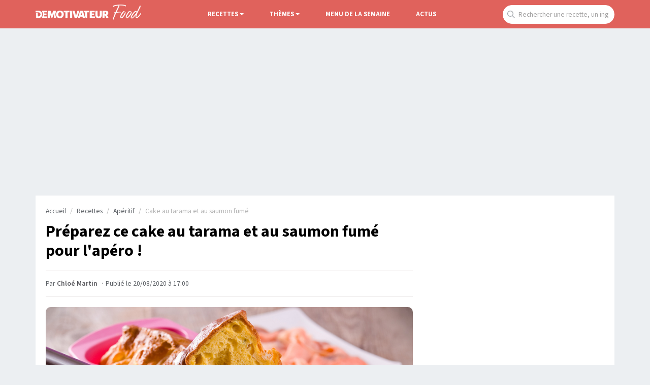

--- FILE ---
content_type: text/html; charset=UTF-8
request_url: https://www.demotivateur.fr/food/recette/cake-au-tarama-et-au-saumon-fume-290
body_size: 14952
content:
<!doctype html>
<html lang="fr">
  <head>
    <meta charset="utf-8">
    <meta name="viewport" content="width=device-width, initial-scale=1, shrink-to-fit=no">
    <meta name="robots" content="index, follow, max-image-preview:large, max-snippet:-1, max-video-preview:-1">
    <title>Recette Cake au tarama et au saumon fumé</title>
    <meta name="author" content="Demotivateur">
    <meta name="country" content="France">
    <meta name="description" content="Recette Cake au tarama et au saumon fumé : découvrez les ingrédients et étapes de préparation pour cette recette">
    <meta property="og:site_name" content="Demotivateur">
    <meta property="og:title" content="Préparez ce cake au tarama et au saumon fumé pour l'apéro !">
    <meta property="og:description" content="Recette Cake au tarama et au saumon fumé : découvrez les ingrédients et étapes de préparation pour cette recette">
    <meta property="og:image" content="https://www.demotivateur.fr/images/cover_recette/1593592305jpg">
    <meta name="twitter:card" content="summary">
    <meta name="twitter:site" content="@demotivateur">
    <meta name="twitter:title" content="Recette Cake au tarama et au saumon fumé">
    <meta name="twitter:description" content="Recette Cake au tarama et au saumon fumé : découvrez les ingrédients et étapes de préparation pour cette recette">
    <link rel="icon" type="image/png" sizes="32x32" href="https://www.demotivateur.fr/images/favicon/food-32x32.png">
    <meta name="bsi" content="134559976793"/>
        <link rel="canonical" href="https://www.demotivateur.fr/food/recette/cake-au-tarama-et-au-saumon-fume-290">    <link rel="preconnect" href="https://static.fastcmp.com" crossorigin>
<link rel="preconnect" href="https://sdk.mrf.io" crossorigin>
  <script data-cfasync="false">
  window.FAST_CMP_OPTIONS = {
    publisherName: 'Demotivateur',
    domainUid: '2881e1e0-1a0e-5a2b-80bf-7016b63a1967',
    countryCode: 'FR',
    policyUrl: 'https://www.demotivateur.fr/politique-de-confidentialite',
    displaySynchronous: false,
    customOpener: false,
    bootstrap: { excludedIABVendors: [], excludedGoogleVendors: [] },
    translations: {
      fr: {
        buttons: {
          accept: 'Fermer et Accepter',
        }
      },
    },
    publisherLogo: function (dom) {
      return dom.createElement('svg', {
        fill: 'none',
        viewBox: '0 0 400 41.611',
        height: '24px',
        children: [
          dom.createElement('path', {
            fill: '#000',
            d: 'M.503.39C.227.668 0 2.93 0 5.417v4.521l9.228.233c10.375.261 12.581 1.015 15.494 5.302 4.558 6.707-1.943 17.103-9.986 15.968-1.638-.231-1.651-.29-1.984-9.293l-.336-9.061H3.02v28.188l9.061-.051c10.56-.06 13.491-.988 18.293-5.793 10.25-10.255 7.585-26.497-5.398-32.893C20.51.338 2.161-1.273.503.39m35.906.047c-1.29.532-.999 5.341.5 8.281 3.296 6.461 3.267 17.1-.065 23.632-.918 1.798-1.279 3.631-1.141 5.779l.203 3.146h28.188v-9.396l-8.222-.188-8.221-.189v-6.67h12.752V16.107H47.651V10.11l7.886-.189 7.886-.189V.336L50.336.214C43.138.147 36.871.247 36.409.437m30.338.41c-.179.465-.245 9.752-.147 20.637l.179 19.791h10.738l.335-10.979.336-10.979 4.26 10.447c6.571 16.117 7.284 16.14 13.657.437l4.494-11.073.204 11.073.204 11.074h10.738l.2-3.448c.127-2.182-.305-4.948-1.174-7.529-1.868-5.544-1.867-13.496.002-18.491.953-2.548 1.314-4.879 1.174-7.576l-.202-3.895-7.115-.19C96.106-.081 97.072-.97 92.755 11.074c-1.862 5.192-3.538 8.945-3.748 8.389-.209-.554-1.757-4.921-3.44-9.705S82.139.825 81.69.54c-1.442-.916-14.577-.646-14.943.307m58.303.252c-15.874 5.625-17.374 30.527-2.31 38.326 16.602 8.594 35.055-4.718 31.7-22.868-2.375-12.849-16.213-20.127-29.39-15.458m29.101-.664c-.253.253-.46 2.524-.46 5.046v4.586h10.043l.18 15.604.18 15.604H175.503l.18-15.575.181-15.575 4.853-.197 4.853-.196V.336l-15.48-.18c-8.514-.099-15.687.027-15.939.279m34.756.379c-.185.484-.257 9.785-.159 20.67l.178 19.791h12.081l.18-15.159c.179-15.054.167-15.196-1.678-20.47l-1.858-5.31-4.203-.2c-2.995-.143-4.301.052-4.541.678m13.22.055c-.534.644.972 6.011 5.791 20.638l6.512 19.768 6.04.171c7.836.222 6.674 1.923 13.677-20.035C241.636-2.068 241.588 0 234.637 0c-5.103 0-5.318.331-9.164 14.094-1.908 6.829-3.534 12.489-3.614 12.577-.08.089-1.739-5.498-3.686-12.416-1.994-7.082-4.008-12.944-4.609-13.416-1.46-1.146-10.48-1.122-11.437.03m41.911.641c-.528.831-2.668 7.097-4.757 13.926-2.089 6.829-4.72 15.245-5.849 18.702-2.38 7.294-2.307 7.447 3.594 7.462 5.213.015 5.708-.288 6.682-4.092l.853-3.325 6.38.19 6.38.191.702 2.686c1.112 4.254 1.284 4.361 7.035 4.361 6.337 0 7.092-.574 5.78-4.394-.502-1.459-3.085-9.751-5.742-18.425-2.656-8.675-5.259-16.451-5.784-17.282-1.459-2.31-13.806-2.31-15.274 0m19.106-.896c-.813.521-.791 1.164.152 4.478 1.255 4.412 1.833 4.951 5.328 4.965l2.517.01v10.131c0 16.255 2.1 21.638 8.302 21.277l3.443-.2.18-15.575.18-15.575 4.854-.197 4.853-.196V.336l-14.43-.165c-7.936-.091-14.856.109-15.379.443m33.81.219c-.182.473-.25 9.766-.152 20.651l.178 19.791h28.188v-9.396l-8.222-.188-8.221-.189V25.503h5.314c7.428 0 7.438-.006 7.438-5.105v-4.291h-12.752V10.11l7.886-.189 7.886-.189V.336L310.89.154c-10.582-.141-13.679.009-13.936.679m30.819.137c-.973 2.537.129 28.859 1.322 31.58 2.896 6.604 7.343 9.031 16.543 9.031 14.943 0 18.277-5.172 17.967-27.877L363.423.336h-11.41l-.335 14.319-.336 14.32-1.883 1.62c-2.265 1.949-5.116 2.081-7.271.338-1.557-1.259-1.59-1.534-1.92-15.939L339.933.336l-5.884-.195c-4.776-.157-5.957-.001-6.276.829m39.509-.526c-1.306.528-1.205 39.356.106 40.444.585.486 2.817.709 5.872.586l4.928-.199.335-7.047c.428-8.974 1.087-9.051 5.749-.671 4.767 8.567 4.217 8.142 10.243 7.913 6.638-.251 6.711-.713 1.571-9.926l-3.931-7.047 1.915-1.169c6.671-4.069 6.298-15.724-.654-20.409-3.643-2.455-21.899-4.183-26.134-2.475M139.078 11.923c3.234 3.234 3.961 10.753 1.508 15.595-3.185 6.286-11.555 6.162-14.45-.214-5.085-11.2 5.063-23.26 12.942-15.381m247.116-.801c3.411 3.411-1.328 8.921-6.313 7.339-1.363-.432-2.088-6.768-.91-7.946.891-.891 6.168-.447 7.223.607m-133.643 6.16a1983.4 1983.4 0 0 0 1.569 6.04c.376 1.421.197 1.51-3.035 1.51-4.011 0-3.869.478-1.952-6.543 1.828-6.693 1.94-6.726 3.418-1.007',
          }, 'http://www.w3.org/2000/svg'),
        ],
      }, 'http://www.w3.org/2000/svg')
    },
  };

  (function(){var e={617:function(e){window.FAST_CMP_T0=Date.now();window.FAST_CMP_QUEUE={};window.FAST_CMP_QUEUE_ID=0;function a(){var e=Array.prototype.slice.call(arguments);if(!e.length)return Object.values(window.FAST_CMP_QUEUE);else if("ping"===e[0]){if("function"===typeof e[2])e[2]({cmpLoaded:false,cmpStatus:"stub",apiVersion:"2.0",cmpId:parseInt("388",10)})}else window.FAST_CMP_QUEUE[window.FAST_CMP_QUEUE_ID++]=e}e.exports={name:"light",handler:a}}};var a={};function t(r){var n=a[r];if(void 0!==n)return n.exports;var i=a[r]={exports:{}};e[r](i,i.exports,t);return i.exports}var r={};!function(){var e=t(617);var a="__tcfapiLocator";var r=window;var n=r;var i;function o(){var e=r.document;var t=!!r.frames[a];if(!t)if(e.body){var n=e.createElement("iframe");n.style.cssText="display:none";n.name=a;e.body.appendChild(n)}else setTimeout(o,5);return!t}function s(e){var a="string"===typeof e.data;var t={};if(a)try{t=JSON.parse(e.data)}catch(e){}else t=e.data;var r="object"===typeof t?t.__tcfapiCall:null;if(r)window.__tcfapi(r.command,r.version,(function(t,n){var i={__tcfapiReturn:{returnValue:t,success:n,callId:r.callId}};if(e&&e.source&&e.source.postMessage)e.source.postMessage(a?JSON.stringify(i):i,"*")}),r.parameter)}while(n){try{if(n.frames[a]){i=n;break}}catch(e){}if(n===r.top)break;n=n.parent}if("custom"!==r.FAST_CMP_HANDLER)if(!i){o();r.__tcfapi=e.handler;r.FAST_CMP_HANDLER=e.name;r.addEventListener("message",s,false)}else{r.__tcfapi=e.handler;r.FAST_CMP_HANDLER=e.name}}()})();
</script>
<script data-cfasync="false">
(function () {
  var loaded = false;
  function loadCMP() {
    if (loaded) return; loaded = true;
    var s = document.createElement('script');
    s.src = 'https://static.fastcmp.com/fast-cmp-stub.js';
    s.async = true;
    s.setAttribute('data-cfasync','false'); // Rocket Loader off
    document.head.appendChild(s);
  }

  // 1) après DOM prêt
  if (document.readyState === 'loading') {
    document.addEventListener('DOMContentLoaded', loadCMP, { once:true });
  } else {
    setTimeout(loadCMP, 0);
  }

  // 2) si l’utilisateur agit avant
  ['pointerdown','keydown','touchstart','scroll','wheel'].forEach(function (evt) {
    window.addEventListener(evt, loadCMP, { once:true, passive:true });
  });

  // 3) filet de sécurité: pas d'interaction pendant un moment
  // (tu peux réduire/augmenter selon ton besoin légal)
  setTimeout(loadCMP, 2000);
})();
</script>



<!-- Fonts early (HTTP/2 friendly) -->
  <link rel="preload" as="font" href="/google_fonts/nwpStKy2OAdR1K-IwhWudF-R3w8aZejf5Hc.woff2" type="font/woff2" crossorigin>

<!-- CSS: non-blocking load (swap), with noscript fallback -->
  <link rel="preload" href="/style/css.css?v232" as="style">
  <link rel="stylesheet" href="/style/css.css?v232">

    <script type="application/ld+json">
    {
      "@context": "https://schema.org",
      "@type": "WebSite",
      "name": "Demotivateur Food",
      "url": "https://www.demotivateur.fr",
      "image": "https://www.demotivateur.fr/img/logodemoshema.jpg",
                        "publisher": {
                "@type": "Organization",
                "name": "Demotivateur"
            },
      "sameAs": [
        "https://www.facebook.com/demotivateur",
        "https://www.instagram.com/demotivateur",
        "https://www.linkedin.com/company/demotivateur",
        "https://twitter.com/Demotivateur"
      ]
    }
    </script>
<script type="4406491be1757201fbe27b85-text/javascript">
/* /assets/js/defer-flashbid-on-scroll-or-touch.js */
(function deferFlashbid() {
  let done = false;
  const opts = { passive: true, once: true };

  function finish() {
    if (done) return;
    done = true;
    window.removeEventListener('scroll', onTrigger, opts);
    window.removeEventListener('touchstart', onTrigger, opts);

    // Queue config so the vendor picks it up immediately.
    window._hbdbrk = window._hbdbrk || [];
    window._hbdbrk.push(['_vars', {
    page_type: 'article',
  custom1: 'Chloé Martin'    }]);

    const s = document.createElement('script');
    s.src = 'https://www.flashb.id/boot/501a584f-bb33-5b7e-96f6-a40f14ce891e.js';
    s.async = true;
    document.head.appendChild(s);
    // 2. Load the second script (viously.com)
    const s2 = document.createElement('script');
    s2.id = 'xieg6Sie';
    s2.src = 'https://cdn.viously.com/js/sdk/boot.js';
    s2.async = true;
    document.head.appendChild(s2);
  }

  function onTrigger() { finish(); }

  window.addEventListener('scroll', onTrigger, opts);
  window.addEventListener('touchstart', onTrigger, opts);
})();
</script>
<script async type="4406491be1757201fbe27b85-text/javascript">
function displayMenu(t){document.getElementById("navbarNav").classList.toggle("show")}function displayMenu2(t){document.getElementById("testi").classList.toggle("show")}
</script>

<!-- Google tag (gtag.js) -->
<script async src="https://www.googletagmanager.com/gtag/js?id=G-3X1MS8SQM8" type="4406491be1757201fbe27b85-text/javascript"></script>
<script type="4406491be1757201fbe27b85-text/javascript">
  window.dataLayer = window.dataLayer || [];
  function gtag(){ dataLayer.push(arguments); }
  gtag('js', new Date());
  gtag('config', 'G-3X1MS8SQM8');
</script>

<style type="text/css">
  div[data-actirise-slot="top-content"] {
  display: none;
  margin: 10px auto;
}

@media screen and (max-width: 480px) {
  div[data-actirise-slot="top-content"].device-mobile {
    display: flex !important;
    width: 100%;
    min-height: 414px;
    background-color:#f7f7f7;
  }
}

@media screen and (min-width: 481px) and (max-width: 769px) {
  div[data-actirise-slot="top-content"].device-tablet {
    display: flex !important;
    width: 100%;
    min-height: 414px;
  }
}
div[data-actirise-slot="aside-desktop"]{
   display: none;
   margin: 10px auto;
}
@media screen and (min-width: 770px) {
  div[data-actirise-slot="aside-desktop"].device-desktop{
    display: block;
    width: 100%;
    min-height: 620px;
  }
}
div[data-actirise-slot="top-page"] {
  display: none;
  margin: 0 auto;
}

@media screen and (min-width: 770px) {
  div[data-actirise-slot="top-page"].device-desktop {
    display: flex !important;
    width: 100%;
    min-height: 250px;
    margin-bottom: 40px;
  }
}
</style>
</head>
  <body>
        <nav class="navbar fixed-top navbar-expand-lg navbar-dark nav-food">
    <div class="container d-flex justify-content-between">
      <a class="navbar-brand logo-food" href="/food"><img width="208" height="30" src="https://www.demotivateur.fr/images/demo-food.png" alt="Demotivateur Food"><span class="header-main-logo-name">Demotivateur Food</span></a>
      <div class="r_food_m d-block d-sm-none">
<a href="#" onclick="if (!window.__cfRLUnblockHandlers) return false; expFood()" data-cf-modified-4406491be1757201fbe27b85-="">
        <img width="29" height="29" src="/img/recherche.png" alt="recherche"></a>
</div>
      <button class="navbar-toggler" type="button" onclick="if (!window.__cfRLUnblockHandlers) return false; displayMenu(event)" aria-label="Hamburger Menu" data-cf-modified-4406491be1757201fbe27b85-="">
        <span class="navbar-toggler-icon"></span>
      </button>
      <div class="collapse navbar-collapse" id="navbarNav">
        <ul class="navbar-nav nav-center">

<style>
.dropdown_recettes,.dropdown_themes{position:relative;display:inline-block}.dropdown-content,.dropdown-content-themes{display:none;position:absolute;min-width:160px;box-shadow:0 8px 16px 0 rgba(0,0,0,.2);padding:20px;z-index:1;border-bottom-right-radius:10px;border-bottom-left-radius:10px}.dropdown_recettes:hover .dropdown-content,.dropdown_themes:hover .dropdown-content-themes{display:block}
.comments-jp{background: none;color: inherit;border: none;padding: 0;font: inherit;cursor: pointer;outline: inherit;
</style>
          <li class="nav-item">
            <li class="nav-item dropdown_recettes">
              <span><a href="/food/recettes" class="nav-link dropdown-toggle">Recettes</a></span>
              <ul class="dropdown-menu multi-column columns-2 dropdown-content">
                <div class="container">
                <div class="row">
                    <div class="col-sm-6">
                    <div class="titre-menu">
                        Recettes par catégories
                    </div>
                    <ul class="multi-column-dropdown">
<li><a href="/food/recettes/categorie/aperitif" alt="Recettes aperitif">Apéritif</a></li>
<li><a href="/food/recettes/categorie/entrees" alt="Recettes entrees">Entrées</a></li>
<li><a href="/food/recettes/categorie/plats" alt="Recettes plats">Plats</a></li>
<li><a href="/food/recettes/categorie/desserts" alt="Recettes desserts">Desserts</a></li>
<li><a href="/food/recettes/categorie/boissons" alt="Recettes boissons">Boissons</a></li>
                    </ul>
                  </div>
                  <div class="col-sm-6">
                  <div class="titre-menu">
                      Ingredients
                  </div>
                    <ul class="multi-column-dropdown">
<li><a href="/food/recettes/categorie/viande" alt="Recettes viande">Viande</a></li>
<li><a href="/food/recettes/categorie/poisson" alt="Recettes poisson">Poisson</a></li>
<li><a href="/food/recettes/categorie/fruits" alt="Recettes fruits">Fruits</a></li>
<li><a href="/food/recettes/categorie/legumes" alt="Recettes legumes">Légumes</a></li>
<li><a href="/food/recettes/categorie/fromage" alt="Recettes fromage">Fromages</a></li>
                    </ul>
                  </div>
                  
                </div>
              </ul>
            </li>
          </li>

          <li class="nav-item">
            <li class="nav-item dropdown_themes">
              <span class="nav-link dropdown-toggle" style="color:#fff;cursor:pointer;">Thèmes</span>
              <ul class="dropdown-menu multi-column columns-2 dropdown-content-themes">
                <div class="container">
                <div class="row">
                    <div class="col-sm-6">
                    <div class="titre-menu">
                        Les classiques
                    </div>
                    <ul class="multi-column-dropdown">
<li><a href="/food/recettes/categorie/pas-cheres" alt="Recettes pas chères">Pas chères</a></li>
<li><a href="/food/recettes/categorie/facile" alt="Recettes facile">Faciles</a></li>
<li><a href="/food/recettes/categorie/healthy" alt="Recettes healthy">Healthy</a></li>
<li><a href="/food/recettes/categorie/salade" alt="Recettes salade">Salades</a></li>
<li><a href="/food/recettes/categorie/minceur" alt="Recettes minceur">Minceur</a></li>
<li><a href="/food/recettes/categorie/ete" alt="Recettes été">Eté</a></li>
<li><a href="/food/recettes/categorie/pizza" alt="Recettes Pizza">Pizza</a></li>
<li><a href="/food/recettes/categorie/vegetarien" alt="Recettes Végétarien">Végétarien</a></li>
<li><a href="/food/recettes/categorie/classiques" alt="Recettes classiques">Traditionnelles</a></li>
                    </ul>
                  </div>
                  <div class="col-sm-6">
                  <div class="titre-menu">
                      Fêtes
                  </div>
                    <ul class="multi-column-dropdown">
<li><a href="/food/recettes/categorie/mardi-gras" alt="Recettes mardi gras">Mardi Gras</a></li>
<li><a href="/food/recettes/categorie/epiphanie" alt="Recettes epiphanie">Epiphanie</a></li>
<li><a href="/food/recettes/categorie/halloween" alt="Recettes halloween">Halloween</a></li>
<li><a href="/food/recettes/categorie/saint-valentin" alt="Recettes Saint-Valentin">Saint-Valentin</a></li>
<li><a href="/food/recettes/categorie/repas-ramadan" alt="Recettes Ramadan">Ramadan</a></li>
<li><a href="/food/recettes/categorie/chandeleur" alt="Recettes chandeleur">Chandeleur</a></li>
<li><a href="/food/recettes/categorie/noel" alt="Recettes Noel">Noël</a></li>
                    </ul>
                  </div>
                  
                </div>
              </ul>
            </li>
          </li>


          <li class="nav-item ">
            <a class="nav-link" href="/food/menu-de-la-semaine">Menu de la semaine</a>
          </li>
          <li class="nav-item ">
            <a class="nav-link" href="/food/actus">Actus</a>
          </li>

        </ul>
        <ul class="navbar-nav">
          <li class="nav-item">
            <div class="input-group">
              <form class="search-container" autocomplete="off" action="/food/recherche" method="GET" id="searchForm">
              <input type="text" style="position: absolute;left:-9999px;top: auto; width: 1px; height: 1px;" name="r" tabindex="-1" autocomplete="off">
              <input type="text" name="s" class="form-control recherche place_f" placeholder="Rechercher une recette, un ingrédient..." id="searchInput">
              </form>
              <script type="4406491be1757201fbe27b85-text/javascript">
    // Get references to your form and search input
    const searchForm = document.getElementById('searchForm');
    const searchInput = document.getElementById('searchInput');

    // Add an event listener to the search input for key presses
    searchInput.addEventListener('keydown', function(event) {
        // Check if the pressed key is 'Enter' (key code 13)
        if (event.key === 'Enter') {
            // Prevent the default form submission (which might reload the page in some cases)
            event.preventDefault();
            // Manually submit the form
            searchForm.submit();
        }
    });
</script>
            </div>
          </li>
          </div>
        </ul>
      </div>
    </div>
    </nav>
<div id="r_food_block" style="display:none;">
    <form class="search-container" autocomplete="off" action="/food/recherche" method="GET">
<input type="text" name="s" class="form-control recherche expr" placeholder="Rechercher une recette...">
</form>
</div>


<script type="application/ld+json">
    {"@context":"http://schema.org",
    "@type":"Recipe",
    "name":"Cake au tarama et au saumon fumé",
    "recipeCategory":"Apéritif",
    "datePublished":"2020-08-20 17:00:01",
    "image": {
    "@type": "ImageObject",
    "url": "https://www.demotivateur.fr/images/cover_recette/1593592305jpg"
    },
    "prepTime":"PT15M",
    "cookTime":"PT45M",
    "totalTime":"PT1H",
    "recipeYield":"6",
    "recipeIngredient":[
    "250 g de tarama" 
, "150 g de farine" 
, "4  \u0153uf" 
, "13 cl de lait entier ou demi \u00e9cr\u00e9m\u00e9" 
, "125 g de saumon fum\u00e9" 
, "100 g de gruy\u00e8re r\u00e2p\u00e9" 
, "8 cl de huile de Tournesol" 
, "10  brin ciboulette" 
, "  sel" 
, "  poivre" 
],
    "recipeInstructions":[
{"@type":"HowToStep","text":"Pr\u00e9chauffez le four \u00e0 180\u00b0C ou thermostat 6. "} 
, {"@type":"HowToStep","text":"Prenez un saladier et m\u00e9langez-y la farine et la levure chimique. "} 
, {"@type":"HowToStep","text":"Battez les \u0153ufs dans un autre saladier avant de les m\u00e9langer aux ingr\u00e9dients secs. "} 
, {"@type":"HowToStep","text":"Faites chauffer le lait pendant 1 minute au four micro-ondes avant de le verser dans la p\u00e2te. Ajoutez ensuite petit \u00e0 petit l\u2019huile de tournesol tout en m\u00e9langeant."} 
, {"@type":"HowToStep","text":"Incorporez le fromage r\u00e2p\u00e9 dans la p\u00e2te et m\u00e9langez. Assaisonnez ensuite avec du sel et du poivre."} 
, {"@type":"HowToStep","text":"Lavez et ciselez les brins de ciboulette. "} 
, {"@type":"HowToStep","text":"D\u00e9taillez les tranches de saumon fum\u00e9 en lamelles. Incorporez-les dans la p\u00e2te \u00e0 cake avec le tarama et la ciboulette cisel\u00e9e."} 
, {"@type":"HowToStep","text":"Transvasez la p\u00e2te dans un moule \u00e0 cake en silicone ou pr\u00e9alablement graiss\u00e9 et faites cuire au four pendant 45 minutes. Ins\u00e9rez la lame d\u2019un couteau au centre du cake pour v\u00e9rifier sa cuisson. Celui-ci est cuit lorsque la lame est propre et s\u00e8che. "} 
, {"@type":"HowToStep","text":"Sortez le cake au tarama et au saumon fum\u00e9 du four."} 
, {"@type":"HowToStep","text":"Laissez-le refroidir avant de le d\u00e9mouler et de le d\u00e9guster. "} 
],
    "author": [
  {
    "@type": "Person",
    "name": "Chloé Martin",
    "url": "https://www.demotivateur.fr/redaction/chloe-martin"
  }
],
    "description":"tarama, farine, œuf, lait entier ou demi écrémé, saumon fumé, gruyère râpé, huile de Tournesol, brin ciboulette, sel, poivre",
"keywords":"Cake au tarama et au saumon fumé,
tarama, farine, œuf, lait entier ou demi écrémé, saumon fumé, gruyère râpé, huile de Tournesol, brin ciboulette, sel, poivre"
    }
</script>
<div data-actirise-slot="top-page" class="device-desktop ads"></div>
<div class="container d-flex justify-content-between contenu-article">
<div class="container main-content">
  <div class="row main article">
    <div class="col-lg-8">

<nav aria-label="breadcrumb">
	<ol class="breadcrumb">
		<li class="breadcrumb-item"><a href="https://www.demotivateur.fr/food">Accueil</a></li>
		<li class="breadcrumb-item"><a href="https://www.demotivateur.fr/food/recettes">Recettes</a></li>
		<li class="breadcrumb-item"><a href="https://www.demotivateur.fr/food/recettes/categorie/aperitif">Apéritif</a></li>
		<li class="breadcrumb-item">Cake au tarama et au saumon fumé</li>
	</ol>
</nav>

          <h1>Préparez ce cake au tarama et au saumon fumé pour l'apéro !</h1>

<p class="article-meta">Par <a href="/redaction/chloe-martin" class="linkbio">Chloé Martin</a>
<span class="dot">&middot;</span><time datetime="2020-08-20 17:00:01">Publié le 20/08/2020 à 17:00</time>
</p>

<div class="contenu-article article-body body-food">
    <div data-actirise-slot="top-content" class="device-mobile device-tablet ads"></div>
                <style>div[data-actirise-slot="top-content"] {
  display: none;
  margin: 10px auto;
}

@media screen and (max-width: 480px) {
  div[data-actirise-slot="top-content"].device-mobile {
    display: flex !important;
    width: 100%;
    min-height: 380px;
  }
}

@media screen and (min-width: 481px) and (max-width: 769px) {
  div[data-actirise-slot="top-content"].device-tablet {
    display: flex !important;
    width: 100%;
    min-height: 380px;
  }
}
.brand-actirise{display:none!important}
</style>
<div class="img_recette">
 <img width="1200" height="675" fetchpriority="high" src="https://www.demotivateur.fr/images/cover_recette/1593592305jpg" class="card-img-top" alt="Cake au tarama et au saumon fumé">


</div>
<div class="inf">
  <h2>Recette Cake au tarama et au saumon fumé</h2>
  <div class="infos_recette border-top border-bottom">
    <div class="row">
      <div class="col">
        <img alt="icone nombre de personnes" src="/img/ico-recettes/personnes.svg" width="24" height="24">
        <span class="info recipeYield">6</span>
      </div>
      <div class="col">
        <img alt="icone temps de préparation" src="/img/ico-recettes/clock2.svg" width="24" height="24">
        <span class="info prepTime">00:15</span>
      </div>
      <div class="col">
        <img alt="icone temps de cuisson" src="/img/ico-recettes/cuisson.svg" width="24" height="24">
        <span class="info cookTime">00:45</span>
      </div>
      <div class="col">
        <img alt="icone difficulté" src="/img/ico-recettes/difficulte.svg" width="24" height="24">
        <span class="info recipeDifficulty">Facile</span>
      </div>
    </div>
  </div>
</div>
  <div class="ingredients title_rec">
    <h2>Ingrédients</h2>
    <ul>
<li>250 g de tarama</li>
<li>150 g de farine</li>
<li>4  œufs</li>
<li>13 cl de lait entier ou demi écrémé</li>
<li>125 g de saumon fumé</li>
<li>100 g de gruyère râpé</li>
<li>8 cl de huile de Tournesol</li>
<li>10  brin ciboulette</li>
<li>  sel</li>
<li>  poivre</li>
    </ul>
  </div>


  <div class="preparation title_rec">
    <h2>Préparation</h2>

 <div class="row prep">
      <div class="col-2"><span class="num">1</span></div>
      <div class="col-10">Préchauffez le four à 180°C ou thermostat 6. </div>
    </div>
 <div class="row prep">
      <div class="col-2"><span class="num">2</span></div>
      <div class="col-10">Prenez un saladier et mélangez-y la farine et la levure chimique. </div>
    </div>
 <div class="row prep">
      <div class="col-2"><span class="num">3</span></div>
      <div class="col-10">Battez les œufs dans un autre saladier avant de les mélanger aux ingrédients secs. </div>
    </div>
 <div class="row prep">
      <div class="col-2"><span class="num">4</span></div>
      <div class="col-10">Faites chauffer le lait pendant 1 minute au four micro-ondes avant de le verser dans la pâte. Ajoutez ensuite petit à petit l’huile de tournesol tout en mélangeant.</div>
    </div>
 <div class="row prep">
      <div class="col-2"><span class="num">5</span></div>
      <div class="col-10">Incorporez le fromage râpé dans la pâte et mélangez. Assaisonnez ensuite avec du sel et du poivre.</div>
    </div>
 <div class="row prep">
      <div class="col-2"><span class="num">6</span></div>
      <div class="col-10">Lavez et ciselez les brins de ciboulette. </div>
    </div>
 <div class="row prep">
      <div class="col-2"><span class="num">7</span></div>
      <div class="col-10">Détaillez les tranches de saumon fumé en lamelles. Incorporez-les dans la pâte à cake avec le tarama et la ciboulette ciselée.</div>
    </div>
 <div class="row prep">
      <div class="col-2"><span class="num">8</span></div>
      <div class="col-10">Transvasez la pâte dans un moule à cake en silicone ou préalablement graissé et faites cuire au four pendant 45 minutes. Insérez la lame d’un couteau au centre du cake pour vérifier sa cuisson. Celui-ci est cuit lorsque la lame est propre et sèche. </div>
    </div>
 <div class="row prep">
      <div class="col-2"><span class="num">9</span></div>
      <div class="col-10">Sortez le cake au tarama et au saumon fumé du four.</div>
    </div>
 <div class="row prep">
      <div class="col-2"><span class="num">10</span></div>
      <div class="col-10">Laissez-le refroidir avant de le démouler et de le déguster. </div>
    </div>
  </div>






<div class="divider"></div>

</div>

     <div class="partages">
        <div class="row inner">
          <a data-num="290" id="food/recette/cake-au-tarama-et-au-saumon-fume" class="col facebook countshare" href="https://www.facebook.com/sharer/sharer.php?u=https://www.demotivateur.fr/food/recette/cake-au-tarama-et-au-saumon-fume-290" target="_blank" rel="noopener" onclick="if (!window.__cfRLUnblockHandlers) return false; javascript:window.open(this.href, '', 'menubar=no,toolbar=no,resizable=yes,scrollbars=yes,height=260,width=500');return false;" title="Share on Facebook" data-cf-modified-4406491be1757201fbe27b85-=""><svg xmlns="http://www.w3.org/2000/svg" x="0px" y="0px" width="24" height="24" viewBox="0,0,256,256" style="fill:#000000;vertical-align: sub;"> <g fill="#ffffff" fill-rule="nonzero" stroke="none" stroke-width="1" stroke-linecap="butt" stroke-linejoin="miter" stroke-miterlimit="10" stroke-dasharray="" stroke-dashoffset="0" font-family="none" font-weight="none" font-size="none" text-anchor="none" style="mix-blend-mode: normal"><g transform="scale(10.66667,10.66667)"><path d="M17.525,9h-3.525v-2c0,-1.032 0.084,-1.682 1.563,-1.682h1.868v-3.18c-0.909,-0.094 -1.823,-0.14 -2.738,-0.138c-2.713,0 -4.693,1.657 -4.693,4.699v2.301h-3v4l3,-0.001v9.001h4v-9.003l3.066,-0.001z"></path></g></g> </svg></a>

<a class="col whatsapp" href="https://api.whatsapp.com/send?text=https://www.demotivateur.fr/food/recette/cake-au-tarama-et-au-saumon-fume-290" target="_blank" rel="noopener"><svg xmlns="http://www.w3.org/2000/svg" x="0px" y="0px" width="25" height="25" viewBox="0,0,256,256" style="fill:#000000;vertical-align: sub;">
<g fill="#ffffff" fill-rule="evenodd" stroke="none" stroke-width="1" stroke-linecap="butt" stroke-linejoin="miter" stroke-miterlimit="10" stroke-dasharray="" stroke-dashoffset="0" font-family="none" font-weight="none" font-size="none" text-anchor="none" style="mix-blend-mode: normal"><g transform="scale(8,8)"><path d="M24.50391,7.50391c-2.25781,-2.25781 -5.25781,-3.50391 -8.45312,-3.50391c-6.58594,0 -11.94922,5.35938 -11.94922,11.94531c-0.00391,2.10547 0.54688,4.16016 1.59375,5.97266l-1.69531,6.19141l6.33594,-1.66406c1.74219,0.95313 3.71094,1.45313 5.71094,1.45703h0.00391c6.58594,0 11.94531,-5.35937 11.94922,-11.94922c0,-3.19141 -1.24219,-6.19141 -3.49609,-8.44922zM16.05078,25.88281h-0.00391c-1.78125,0 -3.53125,-0.48047 -5.05469,-1.38281l-0.36328,-0.21484l-3.76172,0.98438l1.00391,-3.66406l-0.23437,-0.375c-0.99609,-1.58203 -1.51953,-3.41016 -1.51953,-5.28516c0,-5.47266 4.45703,-9.92578 9.9375,-9.92578c2.65234,0 5.14453,1.03516 7.01953,2.91016c1.875,1.87891 2.90625,4.37109 2.90625,7.02344c0,5.47656 -4.45703,9.92969 -9.92969,9.92969zM21.49609,18.44531c-0.29687,-0.14844 -1.76562,-0.87109 -2.03906,-0.96875c-0.27344,-0.10156 -0.47266,-0.14844 -0.67187,0.14844c-0.19922,0.30078 -0.76953,0.97266 -0.94531,1.17188c-0.17187,0.19531 -0.34766,0.22266 -0.64453,0.07422c-0.30078,-0.14844 -1.26172,-0.46484 -2.40234,-1.48437c-0.88672,-0.78906 -1.48828,-1.76953 -1.66016,-2.06641c-0.17578,-0.30078 -0.01953,-0.46094 0.12891,-0.60937c0.13672,-0.13281 0.30078,-0.34766 0.44922,-0.52344c0.14844,-0.17187 0.19922,-0.29687 0.30078,-0.49609c0.09766,-0.19922 0.04688,-0.375 -0.02734,-0.52344c-0.07422,-0.14844 -0.67187,-1.62109 -0.92187,-2.21875c-0.24219,-0.58203 -0.48828,-0.5 -0.67187,-0.51172c-0.17187,-0.00781 -0.37109,-0.00781 -0.57031,-0.00781c-0.19922,0 -0.52344,0.07422 -0.79687,0.375c-0.27344,0.29688 -1.04297,1.01953 -1.04297,2.48828c0,1.46875 1.07031,2.89063 1.21875,3.08984c0.14844,0.19531 2.10547,3.21094 5.10156,4.50391c0.71094,0.30859 1.26563,0.49219 1.69922,0.62891c0.71484,0.22656 1.36719,0.19531 1.88281,0.12109c0.57422,-0.08594 1.76563,-0.72266 2.01563,-1.42187c0.24609,-0.69531 0.24609,-1.29297 0.17188,-1.41797c-0.07422,-0.125 -0.27344,-0.19922 -0.57422,-0.35156z"></path></g></g>
</svg></a> 
<a class="col twitter" style="background-color:#e60023;" href="https://fr.pinterest.com/pin/create/button/?description=Pr%C3%A9parez+ce+cake+au+tarama+et+au+saumon+fum%C3%A9+pour+l%27ap%C3%A9ro+%21&media=https://www.demotivateur.fr/images/cover_recette/1593592305jpg&url=https://www.demotivateur.fr/food%2Frecette%2Fcake-au-tarama-et-au-saumon-fume-290%3Futm_source%3Dpinterest%26utm_medium%3Dsocial%26utm_campaign%3DshareButton" onclick="if (!window.__cfRLUnblockHandlers) return false; javascript:window.open(this.href, '', 'menubar=no,toolbar=no,resizable=yes,scrollbars=yes,height=560,width=500');return false;" target="_blank" rel="noopener" title="Share on Pinterest" data-cf-modified-4406491be1757201fbe27b85-=""><svg xmlns="http://www.w3.org/2000/svg" x="0px" y="0px" width="25" height="25" viewBox="0,0,256,256" style="fill:#000000;vertical-align: sub;">
<g fill="#ffffff" fill-rule="nonzero" stroke="none" stroke-width="1" stroke-linecap="butt" stroke-linejoin="miter" stroke-miterlimit="10" stroke-dasharray="" stroke-dashoffset="0" font-family="none" font-weight="none" font-size="none" text-anchor="none" style="mix-blend-mode: normal"><g transform="scale(8,8)"><path d="M16.09375,4c-5.077,0 -10.09375,3.38333 -10.09375,8.86133c0,3.483 1.95848,5.46289 3.14648,5.46289c0.49,0 0.77344,-1.36595 0.77344,-1.75195c0,-0.46 -1.17383,-1.44047 -1.17383,-3.35547c0,-3.978 3.02827,-6.79688 6.94727,-6.79688c3.37,0 5.86328,1.91364 5.86328,5.43164c0,2.627 -1.05475,7.55469 -4.46875,7.55469c-1.232,0 -2.28516,-0.89002 -2.28516,-2.16602c0,-1.87 1.19727,-3.68133 1.19727,-5.61133c0,-3.276 -4.53711,-2.68166 -4.53711,1.27734c0,0.831 0.10361,1.75081 0.47461,2.50781c-0.682,2.939 -1.9375,7.62334 -1.9375,10.65234c0,0.935 0.13366,1.85502 0.22266,2.79102c0.168,0.188 0.0848,0.16822 0.3418,0.07422c2.494,-3.414 2.26263,-4.38747 3.39063,-8.85547c0.609,1.158 2.18269,1.78125 3.42969,1.78125c5.255,0 7.61523,-5.12128 7.61523,-9.73828c0,-4.913 -4.24525,-8.11914 -8.90625,-8.11914z"></path></g></g>
</svg></a>
        </div>
      </div>

<hr>

<style>
.relative_vds{margin:40px -15px 40px -20px;background-color:rgb(255 236 235);padding-left:20px;padding-right:15px;padding-bottom:15px}#taboola-below-article-thumbnails{padding:15px!important}.thumbBlock{border-radius:10px!important}
</style>
<div class="relative_vds" id="relative_vds">
<div class="viou" style="font-size:0.8rem;text-align:center;color:#7f7e8c;line-height:34px;text-transform:uppercase;margin-top:20px;">- La suite après cette vidéo -</div>
<div class="vsly-player" id='PLQKvA2cqE6zs'  data-template="PVXmg9E5lwNZu" style="background:#ddd;padding-top:56.25%;font-size:0;position:relative;overflow:hidden;width:100%;margin-bottom:20px;"></div>
</div>
     

<div class="keywords" style="margin-top: 40px;margin-bottom: 0px;">
<a href="/food/recettes/categorie/cake" class="tag_art">Cake</a><a href="/food/recettes/categorie/cake-sale" class="tag_art">Cake salé</a></div>

<script type="4406491be1757201fbe27b85-text/javascript">
window._hbdbrk = window._hbdbrk || [];
window._hbdbrk.push(['_vars', {
    custom4: 'cake', custom4: 'cake-sale'}]);
</script>


<div class="taboola" style="min-height:800px;">

<div id="taboola-below-article-thumbnails" style="background-color: transparent !important;"></div>
<script type="4406491be1757201fbe27b85-text/javascript">
  window._taboola = window._taboola || [];
  _taboola.push({
    mode: 'alternating-thumbnails-a',
    container: 'taboola-below-article-thumbnails',
    placement: 'Below Article Thumbnails',
    target_type: 'mix'
  });
</script>
</div>
      
    </div>
<style>
.card-img-top {border-radius: 10px !important;}
</style>
<div class="col-md-4 droite">
    <div data-actirise-slot="aside-desktop" class="device-desktop ads"></div>
      <div class="titre-col">
      Plus de recettes
      </div>

        
<div class="card mb-3">
      <a href="/food/cheesecake-au-saumon-fume-36463">
      <img width="800" height="420" data-sizes="auto" loading="lazy" src="https://www.demotivateur.fr/images-buzz/cover/204978246537c2a0b2ce3_cheesecake-saumon-la-vie-claire.jpg" class="card-img-top" alt="Cheesecake au saumon fumé">
      <div class="card-body">
        <div class="card-title">Cheesecake au saumon fumé</div>
      </div>
    </a>
</div>

<div class="card mb-3">
      <a href="/food/omelette-au-saumon-fume-et-au-brocoli-18493">
      <img width="800" height="420" data-sizes="auto" loading="lazy" src="https://www.demotivateur.fr/images-buzz/cover/12742113165e4560d79c0ce_shutterstock-459359974.jpg" class="card-img-top" alt="Omelette au saumon fumé et aux brocolis">
      <div class="card-body">
        <div class="card-title">Omelette au saumon fumé et aux brocolis</div>
      </div>
    </a>
</div>

<div class="card mb-3">
      <a href="/food/recette-tarte-saumon-fume-courgettes-facile-pour-l-ete-6458">
      <img width="800" height="420" data-sizes="auto" loading="lazy" src="https://www.demotivateur.fr/images-buzz/cover/801169795578368b5f2afd_Sans-titre-2.jpg" class="card-img-top" alt="Tarte au saumon fumé et aux courgettes">
      <div class="card-body">
        <div class="card-title">Tarte au saumon fumé et aux courgettes</div>
      </div>
    </a>
</div>

<div class="card mb-3">
      <a href="/food/mini-domes-au-saumon-fume-18023">
      <img width="800" height="420" data-sizes="auto" loading="lazy" src="https://www.demotivateur.fr/images-buzz/cover/8379765265e00a5aa32a12_PHOTO-3-1-.png" class="card-img-top" alt="Mini-dômes au saumon fumé">
      <div class="card-body">
        <div class="card-title">Mini-dômes au saumon fumé</div>
      </div>
    </a>
</div>

<div class="card mb-3">
      <a href="/food/sandwich-avocat-et-saumon-18170">
      <img width="800" height="420" data-sizes="auto" loading="lazy" src="https://www.demotivateur.fr/images-buzz/cover/13483606395e300978d05d8_sandwich-avocat-healthy.png" class="card-img-top" alt="Sandwich avocat et saumon fumé">
      <div class="card-body">
        <div class="card-title">Sandwich avocat et saumon fumé</div>
      </div>
    </a>
</div>

<div class="card mb-3">
      <a href="/food/millefeuille-de-blinis-au-saumon-fume-et-aux-algues-26448">
      <img width="800" height="420" data-sizes="auto" loading="lazy" src="https://www.demotivateur.fr/images-buzz/cover/122521030961af7fc9b50b0_la-vie-claire-millefeuilles-blinis-saumon.png" class="card-img-top" alt="Millefeuilles de blinis au saumon fumé et aux algues">
      <div class="card-body">
        <div class="card-title">Millefeuilles de blinis au saumon fumé et aux algues</div>
      </div>
    </a>
</div>

<div class="card mb-3">
      <a href="/food/recette/cake-au-tarama-et-au-saumon-fume-290">
      <img width="800" height="420" data-sizes="auto" loading="lazy" src="https://www.demotivateur.fr/images/cover_recette/1593592305jpg" class="card-img-top" alt="Cake au tarama et au saumon fumé">
      <div class="card-body">
        <div class="card-title">Cake au tarama et au saumon fumé</div>
      </div>
    </a>
</div>
<div class="card mb-3">
      <a href="/food/recette/cake-aux-chataignes-et-au-saumon-fume-722">
      <img width="800" height="420" data-sizes="auto" loading="lazy" src="https://www.demotivateur.fr/images/cover_recette/1600691355jpg" class="card-img-top" alt="Cake aux châtaignes et au saumon fumé">
      <div class="card-body">
        <div class="card-title">Cake aux châtaignes et au saumon fumé</div>
      </div>
    </a>
</div>
<div class="card mb-3">
      <a href="/food/recette/bagel-au-saumon-fume-et-sauce-tartare-684">
      <img width="800" height="420" data-sizes="auto" loading="lazy" src="https://www.demotivateur.fr/images/cover_recette/1600261471jpg" class="card-img-top" alt="Bagel au saumon fumé et sauce tartare">
      <div class="card-body">
        <div class="card-title">Bagel au saumon fumé et sauce tartare</div>
      </div>
    </a>
</div>
<div class="card mb-3">
      <a href="/food/recette/quiche-au-saumon-fume-et-au-fromage-frais-a-l-ail-et-fines-herbes-307">
      <img width="800" height="420" data-sizes="auto" loading="lazy" src="https://www.demotivateur.fr/images/cover_recette/1593596960jpg" class="card-img-top" alt="Quiche au saumon fumé et au fromage frais à l'ail et fines herbes">
      <div class="card-body">
        <div class="card-title">Quiche au saumon fumé et au fromage frais à l'ail et fines herbes</div>
      </div>
    </a>
</div>
</div></div>
</div>
</div>

<script type="4406491be1757201fbe27b85-text/javascript">
let observer = new IntersectionObserver(
    function (e) {
        e.forEach(function (e) {
            if (e.intersectionRatio > 0) {
                (window._taboola = window._taboola || []), _taboola.push({ article: "auto" });
                var r,
                    t,
                    o = "tb_loader_script";
                (r = document.createElement("script")),
                    (t = document.getElementsByTagName("script")[0]),
                    document.getElementById(o) || ((r.async = 1), (r.src = "//cdn.taboola.com/libtrc/demotivateur/loader.js"), (r.id = o), t.parentNode.insertBefore(r, t)),
                    window.performance && "function" == typeof window.performance.mark && window.performance.mark("tbl_ic"),               
                    observer.unobserve(e.target);
            }
        });
    },
    { threshold: [0] }
);
observer.observe(document.querySelector(".keywords")), (window._taboola = window._taboola || []);
_taboola.push({ flush: true });
</script>
<script src="https://cdn.commoninja.com/sdk/latest/commonninja.js" defer type="4406491be1757201fbe27b85-text/javascript"></script>
<footer class="page-footer font-small mdb-color pt-4 footer-food">
  <div class="container text-center text-md-left">
    <div class="row text-center text-md-left mt-3 pb-3">
      <div class="col-md-2 col-lg-3 col-xl-3 mx-auto mt-3">
        <a href="/" title='actualité et divertissement'><img loading="lazy" class="logo-footer" width="140" height="27" src="https://www.demotivateur.fr/img/demo_logo.png" alt="logo demotivateur"></a>
        <p>Demotivateur est le premier média digital de divertissement français à destination des millenials</p>
      </div>
      <hr class="w-100 clearfix d-md-none">

      <div class="col-md-3 col-lg-2 col-xl-2 mx-auto mt-3">
        <span class="title-foot fdt">Recettes</span>
        <p>
          <a href="/food/index-recettes">Index des recettes</a>
        </p>
                <p>
          <a href="https://www.demotivateur.fr/food/15-idees-pour-le-repas-du-soir-a-cuisiner-28678">Repas du soir</a>
        </p>
        <p>
          <a href="https://www.demotivateur.fr/food/15-recettes-de-crepes-salees-18291
">Crêpes salées</a>
        </p>
        <p>
          <a href="https://www.demotivateur.fr/food/15-idees-de-repas-entre-ami-a-partager-31757">Repas entre ami</a>
        </p>
        <p>
          <a href="https://www.demotivateur.fr/food/15-recettes-de-bruschettas-a-croquer-pour-les-beaux-jours-28614">Recette bruschetta</a>
        </p>
        <p>
          <a href="https://www.demotivateur.fr/food/15-recettes-de-desserts-gourmands-et-faciles-18910">Dessert rapide</a>
        </p>
                <p>
          <a href="https://www.demotivateur.fr/food/recette/meilleur-gateau-aux-pommes-1550">Gateau aux pommes</a>
        </p>
      
      </div>
      <hr class="w-100 clearfix d-md-none">
       <div class="col-md-3 col-lg-2 col-xl-2 mx-auto mt-3">
        <span class="title-foot fdt"></span>

        <p>
          <a href="https://www.demotivateur.fr/food/15-recettes-originales-de-gnocchi-faites-maison-27275">Gnocchi maison</a>
        </p>
        <p>
          <a href="https://www.demotivateur.fr/food/15-recettes-anti-gaspi-avec-du-jaune-d-oeuf-27217">Jaune d'oeuf</a>
        </p>
        <p>
          <a href="https://www.demotivateur.fr/food/15-recettes-de-wraps-a-devorer-entre-amis-28666">Wraps</a>
        </p>
        <p>
          <a href="https://www.demotivateur.fr/food/15-plats-du-dimanche-a-preparer-a-l-avance-et-a-partager-en-famille-24945">Plats du dimanche</a>
        </p>
        <p>
          <a href="https://www.demotivateur.fr/food/15-recettes-innovantes-de-tarte-salee-31310">Tarte salée</a>
        </p>
        <p>
          <a href="https://www.demotivateur.fr/food/15-recettes-ultra-moelleuses-de-cake-sale-32861">Cake salée</a>
        </p>
        <p>
          <a href="https://www.demotivateur.fr/food/pancakes-30928">Recettes pancakes</a>
        </p>
      </div>

             <hr class="w-100 clearfix d-md-none">

       <div class="col-md-3 col-lg-2 col-xl-2 mx-auto mt-3">
        <span class="title-foot fdt">Recettes par thème</span>
        <p>
          <a href="/food/recettes/categorie/cake">Cake</a>
        </p>
        <p>
          <a href="/food/recettes/categorie/croque-monsieur">Croque-monsieur</a>
        </p>
        <p>
          <a href="/food/recettes/categorie/burger">Burger</a>
        </p>
        <p>
          <a href="/food/recettes/categorie/pizza">Pizza</a>
        </p>
        <p>
          <a href="/food/recettes/categorie/gateau">Gateaux</a>
        </p>
        <p>
          <a href="/food/recettes/categorie/quiche">Quiche</a>
        </p>
        <p>
          <a href="/food/recettes/categorie/salade">Salade</a>
        </p>
        <p>
          <a href="/food/recettes/categorie/tartine">Tartine</a>
        </p>
         <p>
          <a href="/food/recettes/categorie/crepes">Recette crêpes</a>
        </p>
      </div>

  <hr class="w-100 clearfix d-md-none">

       <div class="col-md-3 col-lg-2 col-xl-2 mx-auto mt-3">
        <span class="title-foot fdt">Le groupe</span>
        <p>
          <a href="/a-propos">Qui sommes-nous ?</a>
        </p>
        <p>
          <a href="/a-propos">Publicité</a>
        </p>
        <p>
          <a href="/influence-food">Influence Food</a>
        </p>
        <p>
          <a href="/contact">Nous contacter</a>
        </p>
        <p>
          <a href="/engagements-rse">Nos engagements RSE</a>
        </p>
        <p>
          <a href="/mentions-legales">Mentions légales</a>
        </p>
        <p>
          <a href="/cgu">CGU</a>
        </p>
        <p>
          <a href="/">Actualités</a>
        </p>
      </div>
    </div>
    <hr>
    <div class="row d-flex align-items-center">
      <div class="col-md-7 col-lg-8">
        <p class="text-center text-md-left">© 2010-2025 Copyright :
            <strong> Demotivateur</strong>
        </p>
      </div>
      <div class="col-md-5 col-lg-4 footer-social">

		<a href="https://www.facebook.com/demotivateurFood" target="_blank" rel="nofollow noopener"><img loading="lazy" width="26" height="26" src="https://www.demotivateur.fr/img/footer/facebookv2.svg" alt="facebook"></a>
        <a href="https://www.pinterest.fr/demotivateurFood/" target="_blank" rel="nofollow noopener"><img loading="lazy" width="26" height="26" src="https://www.demotivateur.fr/img/footer/pinterestv2.svg" alt="pinterest"></a>
        <a href="https://www.instagram.com/demotivateurfood_fr" target="_blank" rel="nofollow noopener"><img loading="lazy" width="26" height="26" src="https://www.demotivateur.fr/img/footer/instagramv2.svg" alt="instagram"></a>
        <a href="https://www.youtube.com/channel/UCSJzZ64A3_rcKiFwvFKvpaA/?sub_confirmation=1" target="_blank" rel="nofollow noopener"><img loading="lazy" width="26" height="26" src="/img/footer/youtube.svg" alt="youtube"></a>
<a href="https://www.tiktok.com/@demotivateurfood" target="_blank" rel="nofollow noopener"><img loading="lazy" width="26" height="26" src="https://www.demotivateur.fr/img/footer/tik-tok.svg" alt="tiktok"></a>
      </div>
    </div>
  </div>
</footer>
<script type="4406491be1757201fbe27b85-text/javascript">function expFood(){var e=document.getElementById("r_food_block");"none"===e.style.display?e.style.display="block":e.style.display="none"}</script>
<script type="4406491be1757201fbe27b85-text/javascript">
!function(){"use strict";function e(e){var t=!(arguments.length>1&&void 0!==arguments[1])||arguments[1],c=document.createElement("script");c.src=e,t?c.type="module":(c.async=!0,c.type="text/javascript",c.setAttribute("nomodule",""));var n=document.getElementsByTagName("script")[0];n.parentNode.insertBefore(c,n)}!function(t,c){!function(t,c,n){var a,o,r;n.accountId=c,null!==(a=t.marfeel)&&void 0!==a||(t.marfeel={}),null!==(o=(r=t.marfeel).cmd)&&void 0!==o||(r.cmd=[]),t.marfeel.config=n;var i="https://sdk.mrf.io/statics";e("".concat(i,"/marfeel-sdk.js?id=").concat(c),!0),e("".concat(i,"/marfeel-sdk.es5.js?id=").concat(c),!1)}(t,c,arguments.length>2&&void 0!==arguments[2]?arguments[2]:{})}(window,5225,{})}();
</script>
<script type="4406491be1757201fbe27b85-text/javascript">
(function () {
  // Rien à faire si l'API n'existe pas ou si l'utilisateur a déjà répondu
  if (!('Notification' in window)) return;
  if (Notification.permission !== 'default') return;

  var loaded = false;
  function loadSDK() {
    if (loaded) return; loaded = true;
    var s = document.createElement('script');
    s.src = 'https://cdn.taboola.com/webpush/publishers/1745208/taboola-push-sdk.js';
    s.async = true;
    document.head.appendChild(s);
  }

  // 1) Premier signe d'intention utilisateur
  addEventListener('pointerdown', loadSDK, { once: true, passive: true });
  addEventListener('keydown',     loadSDK, { once: true, passive: true });

  // 2) Fallback tardif : après onload + idle (limite l’impact PSI)
  addEventListener('load', function () {
    if ('requestIdleCallback' in window) {
      requestIdleCallback(loadSDK, { timeout: 20000 });
    } else {
      setTimeout(loadSDK, 20000);
    }
  }, { once: true });
})();
</script>
<script src="/cdn-cgi/scripts/7d0fa10a/cloudflare-static/rocket-loader.min.js" data-cf-settings="4406491be1757201fbe27b85-|49" defer></script><script defer src="https://static.cloudflareinsights.com/beacon.min.js/vcd15cbe7772f49c399c6a5babf22c1241717689176015" integrity="sha512-ZpsOmlRQV6y907TI0dKBHq9Md29nnaEIPlkf84rnaERnq6zvWvPUqr2ft8M1aS28oN72PdrCzSjY4U6VaAw1EQ==" data-cf-beacon='{"version":"2024.11.0","token":"b3ac395c2e4c4caa9907d17998f13733","server_timing":{"name":{"cfCacheStatus":true,"cfEdge":true,"cfExtPri":true,"cfL4":true,"cfOrigin":true,"cfSpeedBrain":true},"location_startswith":null}}' crossorigin="anonymous"></script>
</body>
</html>